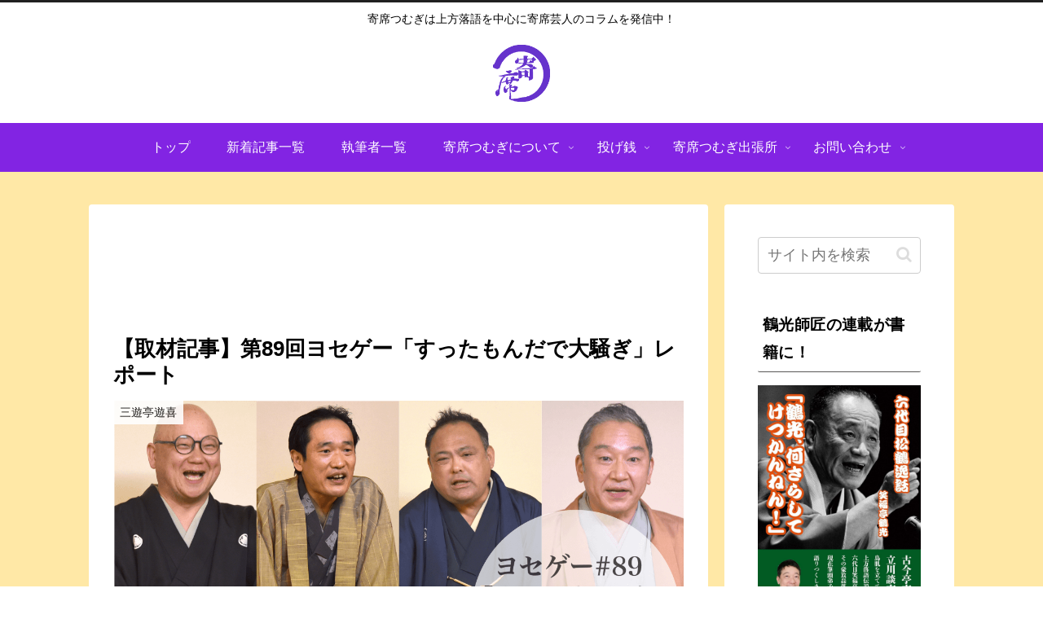

--- FILE ---
content_type: text/html; charset=utf-8
request_url: https://www.google.com/recaptcha/api2/aframe
body_size: 267
content:
<!DOCTYPE HTML><html><head><meta http-equiv="content-type" content="text/html; charset=UTF-8"></head><body><script nonce="wvjrGtrtujKh6VxeJo0TCQ">/** Anti-fraud and anti-abuse applications only. See google.com/recaptcha */ try{var clients={'sodar':'https://pagead2.googlesyndication.com/pagead/sodar?'};window.addEventListener("message",function(a){try{if(a.source===window.parent){var b=JSON.parse(a.data);var c=clients[b['id']];if(c){var d=document.createElement('img');d.src=c+b['params']+'&rc='+(localStorage.getItem("rc::a")?sessionStorage.getItem("rc::b"):"");window.document.body.appendChild(d);sessionStorage.setItem("rc::e",parseInt(sessionStorage.getItem("rc::e")||0)+1);localStorage.setItem("rc::h",'1768636514777');}}}catch(b){}});window.parent.postMessage("_grecaptcha_ready", "*");}catch(b){}</script></body></html>